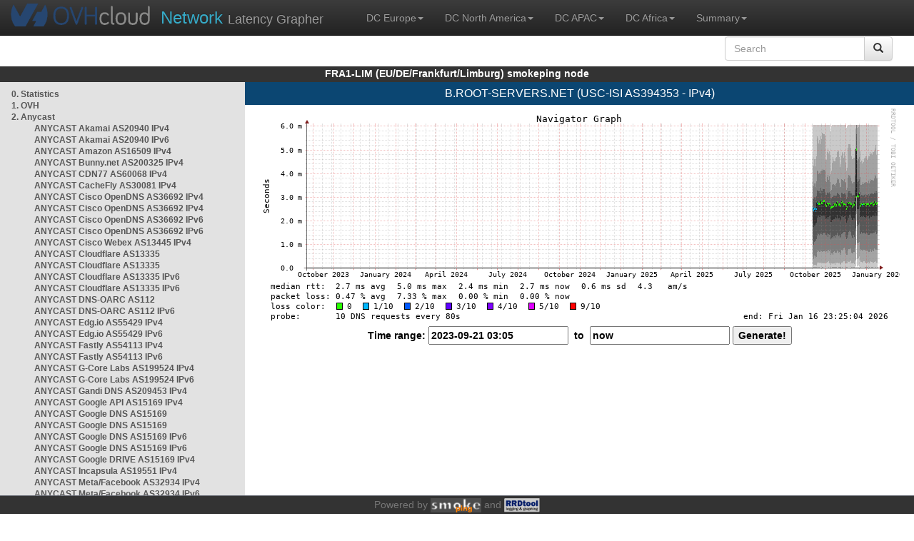

--- FILE ---
content_type: text/html; charset=utf-8
request_url: https://fra1-lim.smokeping.ovh.net/smokeping?displaymode=n;start=2023-09-21%2003:05;end=now;target=ANYCAST.DNSROOT.B_DNSROOT_v4
body_size: 3993
content:
<!doctype html>
<html lang="en">
	<head>
	<title>OVHcloud.com latency grapher for  B.ROOT-SERVERS.NET (USC-ISI AS394353 - IPv4)</title>
		<meta charset="UTF-8">
        	<!-- CSS for weathermap_ovh -->
	        <link rel="stylesheet" type="text/css" href="/css/smokeping_ovh.css" />
        	<!-- jQuery needed for dropdown menu -->
	        <script src="/js/jquery-1.11.3.min.js"></script>
        	<!-- Latest compiled and minified CSS -->
	        <link rel="stylesheet" type="text/css" href="/css/bootstrap.min.css">
        	<!-- Optional theme -->
	        <link rel="stylesheet" type="text/css" href="/css/bootstrap-theme.min.css">
        	<link rel="stylesheet" type="text/css" href="/css/bootstrap-submenu.min.css">
	        <!-- Latest compiled and minified JavaScript -->
	        <script src="/js/bootstrap.min.js" ></script>
        	<script src="/js/bootstrap-submenu.js"></script>
	        <!-- Smokeping Functions -->
        	<!--<script type="text/javascript" src="/js/smokeping_ovh.js"></script>-->
					<script type="text/javascript" src="/js/summary.js"></script>

		<link rel="shortcut icon" href="/favicon.ico">
		<meta http-equiv="Cache-Control" content="no-cache">
		<meta http-equiv="Pragma" CONTENT="no-cache">
		<meta http-equiv="Refresh" CONTENT="80">
		<meta charset="utf-8"> 
		<link rel="SHORTCUT ICON" href="/images/favicon.ico">

	</head>
	<body>
    		<header class="navbar navbar-inverse navbar-static-top bs-docs-nav">
	        <div class="content">
        	    <div class="navbar-header">
                	<a href="http://www.ovhcloud.com" target="_blank" title="OVHcloud.com Website"><img alt="OVHcloud.com" src="images/header_logo.png" class="navbar-brand-img"/></a>
	                <a href="" onClick="javascript:window.location.reload();" class="navbar-brand" title="Reload"><span class="navbar-brand2">Network </span>Latency Grapher</a>
        	    </div>
	            <nav class="collapse navbar-collapse bs-navbar-collapse">
        	        <ul class="nav navbar-nav navbar-left">
                	    <li class="dropdown">
                        	<a href="#" class="dropdown-toggle" data-toggle="dropdown">DC Europe<b class="caret"></b></a>
	                            <ul class="dropdown-menu">
																 
								<li><a class="hash de" href="http://fra1-lim.smokeping.ovh.net/smokeping??&target=ANYCAST.DNSROOT.B_DNSROOT_v4&">FRA1-LIM (EU/DE/Frankfurt/Limburg)</a></li>
																								 
								<li><a class="hash fr" href="http://lil1-rbx.smokeping.ovh.net/smokeping??&target=ANYCAST.DNSROOT.B_DNSROOT_v4&">LIL1-RBX (EU/FR/Lille-Roubaix)</a></li>
																								 
								<li><a class="hash fr" href="http://lil2-gra.smokeping.ovh.net/smokeping??&target=ANYCAST.DNSROOT.B_DNSROOT_v4&">LIL2-GRA (EU/FR/Gravelines)</a></li>
																								 
								<li><a class="hash gb" href="http://lon1-eri.smokeping.ovh.net/smokeping??&target=ANYCAST.DNSROOT.B_DNSROOT_v4&">LON1-ERI (EU/UK/London)</a></li>
																								 
								<li><a class="hash fr" href="http://sxb1-sbg.smokeping.ovh.net/smokeping??&target=ANYCAST.DNSROOT.B_DNSROOT_v4&">SXB1-SBG (EU/FR/Strasbourg)</a></li>
																								 
								<li><a class="hash pl" href="http://waw1-oza.smokeping.ovh.net/smokeping??&target=ANYCAST.DNSROOT.B_DNSROOT_v4&">WAW1-OZA (EU/PL/Warsaw)</a></li>
																								 
								<li><a class="hash fr" href="http://par3-cch01.smokeping.ovh.net/smokeping??&target=ANYCAST.DNSROOT.B_DNSROOT_v4&">PAR3-CCH01 (EU/FR/Paris)</a></li>
																								 
								<li><a class="hash fr" href="http://par3-ieb01.smokeping.ovh.net/smokeping??&target=ANYCAST.DNSROOT.B_DNSROOT_v4&">PAR3-IEB01 (EU/FR/Paris)</a></li>
																								 
								<li><a class="hash fr" href="http://par3-mr901.smokeping.ovh.net/smokeping??&target=ANYCAST.DNSROOT.B_DNSROOT_v4&">PAR3-MR901 (EU/FR/Paris)</a></li>
																								 
								<li><a class="hash it" href="http://mil1-zvf01.smokeping.ovh.net/smokeping??&target=ANYCAST.DNSROOT.B_DNSROOT_v4&">MIL1-ZVF (EU/IT/Milan A)</a></li>
																																																																																																																																																								 
								<li><a class="hash nl" href="http://lzams-a.smokeping.ovh.net/smokeping??&target=ANYCAST.DNSROOT.B_DNSROOT_v4&">Localzone AMS (EU/NL/Amsterdam)</a></li>
																								 
								<li><a class="hash be" href="http://lzbru-a.smokeping.ovh.net/smokeping??&target=ANYCAST.DNSROOT.B_DNSROOT_v4&">Localzone BRU (EU/BE/Brussels)</a></li>
																								 
								<li><a class="hash lu" href="http://lzlux-a.smokeping.ovh.net/smokeping??&target=ANYCAST.DNSROOT.B_DNSROOT_v4&">Localzone LUX (EU/LU/Luxembourg)</a></li>
																								 
								<li><a class="hash es" href="http://lzmad-a.smokeping.ovh.net/smokeping??&target=ANYCAST.DNSROOT.B_DNSROOT_v4&">Localzone MAD (EU/ES/Madrid)</a></li>
																								 
								<li><a class="hash pt" href="http://lzlis-a.smokeping.ovh.net/smokeping??&target=ANYCAST.DNSROOT.B_DNSROOT_v4&">Localzone LIS (EU/PT/Lisboa)</a></li>
																								 
								<li><a class="hash ch" href="http://lzzrh-a.smokeping.ovh.net/smokeping??&target=ANYCAST.DNSROOT.B_DNSROOT_v4&">Localzone ZRH (EU/CH/Zurich)</a></li>
																								 
								<li><a class="hash at" href="http://lzvie-a.smokeping.ovh.net/smokeping??&target=ANYCAST.DNSROOT.B_DNSROOT_v4&">Localzone VIE (EU/AT/Vienna)</a></li>
																								 
								<li><a class="hash cz" href="http://lzprg-a.smokeping.ovh.net/smokeping??&target=ANYCAST.DNSROOT.B_DNSROOT_v4&">Localzone PRG (EU/CZ/Prague)</a></li>
																								 
								<li><a class="hash bg" href="http://lzsof-a.smokeping.ovh.net/smokeping??&target=ANYCAST.DNSROOT.B_DNSROOT_v4&">Localzone SOF (EU/BG/Sofia)</a></li>
																								 
								<li><a class="hash ro" href="http://lzbuh-a.smokeping.ovh.net/smokeping??&target=ANYCAST.DNSROOT.B_DNSROOT_v4&">Localzone BUH (EU/RO/Bucharest)</a></li>
																								 
								<li><a class="hash fr" href="http://lzmrs-a.smokeping.ovh.net/smokeping??&target=ANYCAST.DNSROOT.B_DNSROOT_v4&">Localzone MRS (EU/FR/Marseille)</a></li>
																								 
								<li><a class="hash it" href="http://lzmil-a.smokeping.ovh.net/smokeping??&target=ANYCAST.DNSROOT.B_DNSROOT_v4&">Localzone MIL (EU/IT/Milan)</a></li>
																								 
								<li><a class="hash gb" href="http://lzmnc-a.smokeping.ovh.net/smokeping??&target=ANYCAST.DNSROOT.B_DNSROOT_v4&">Localzone MNC (EU/GB/Manchester)</a></li>
																								 
								<li><a class="hash ie" href="http://lzdln-a.smokeping.ovh.net/smokeping??&target=ANYCAST.DNSROOT.B_DNSROOT_v4&">Localzone DLN (EU/IE/Dublin)</a></li>
																								 
								<li><a class="hash dk" href="http://lzcph-a.smokeping.ovh.net/smokeping??&target=ANYCAST.DNSROOT.B_DNSROOT_v4&">Localzone CPH (EU/DK/Copenhagen)</a></li>
																								 
								<li><a class="hash no" href="http://lzosl-a.smokeping.ovh.net/smokeping??&target=ANYCAST.DNSROOT.B_DNSROOT_v4&">Localzone OSL (EU/NO/Oslo)</a></li>
																								 
								<li><a class="hash se" href="http://lzsto-a.smokeping.ovh.net/smokeping??&target=ANYCAST.DNSROOT.B_DNSROOT_v4&">Localzone STO (EU/SE/Stockholm)</a></li>
																								 
								<li><a class="hash fi" href="http://lzhel-a.smokeping.ovh.net/smokeping??&target=ANYCAST.DNSROOT.B_DNSROOT_v4&">Localzone HEL (EU/FI/Helsinki)</a></li>
																																																																																																																																																																																																																																								</ul>
                	    </li>
			    <li class="dropdown">
                                <a href="#" class="dropdown-toggle" data-toggle="dropdown">DC North America<b class="caret"></b></a>
                                    <ul class="dropdown-menu">
																																																																																																																																																																																																						 
									<li><a class="hash us" href="http://pdx1-hil.smokeping.ovh.net/smokeping??&target=ANYCAST.DNSROOT.B_DNSROOT_v4&">PDX1-HIL (US/US2/Oregon)</a></li>
																											 
									<li><a class="hash us" href="http://was1-vin.smokeping.ovh.net/smokeping??&target=ANYCAST.DNSROOT.B_DNSROOT_v4&">WAS1-VIN (US/US1/Virginia)</a></li>
																											 
									<li><a class="hash ca" href="http://ymq1-bhs.smokeping.ovh.net/smokeping??&target=ANYCAST.DNSROOT.B_DNSROOT_v4&">YMQ1-BHS (CA/QC/Beauharnois)</a></li>
																											 
									<li><a class="hash ca" href="http://yto1-yyz01.smokeping.ovh.net/smokeping??&target=ANYCAST.DNSROOT.B_DNSROOT_v4&">YTO1-YYZ01 (CA/Toronto)</a></li>
																																																																																																																																																																																																																																																																																																																																																																																																																																							 
									<li><a class="hash us" href="http://lzatl-a.smokeping.ovh.net/smokeping??&target=ANYCAST.DNSROOT.B_DNSROOT_v4&">Localzone ATL (US/US/Atlanta)</a></li>
																											 
									<li><a class="hash us" href="http://lzbos-a.smokeping.ovh.net/smokeping??&target=ANYCAST.DNSROOT.B_DNSROOT_v4&">Localzone BOS (US/US/Boston)</a></li>
																											 
									<li><a class="hash us" href="http://lzchi-a.smokeping.ovh.net/smokeping??&target=ANYCAST.DNSROOT.B_DNSROOT_v4&">Localzone CHI (US/US/Chicago)</a></li>
																											 
									<li><a class="hash us" href="http://lzdal-a.smokeping.ovh.net/smokeping??&target=ANYCAST.DNSROOT.B_DNSROOT_v4&">Localzone DAL (US/US/Dallas)</a></li>
																											 
									<li><a class="hash us" href="http://lzden-a.smokeping.ovh.net/smokeping??&target=ANYCAST.DNSROOT.B_DNSROOT_v4&">Localzone DEN (US/US/Denver)</a></li>
																											 
									<li><a class="hash us" href="http://lzlax-a.smokeping.ovh.net/smokeping??&target=ANYCAST.DNSROOT.B_DNSROOT_v4&">Localzone LAX (US/US/Los Angeles)</a></li>
																											 
									<li><a class="hash us" href="http://lzmia-a.smokeping.ovh.net/smokeping??&target=ANYCAST.DNSROOT.B_DNSROOT_v4&">Localzone MIA (US/US/Miami)</a></li>
																											 
									<li><a class="hash us" href="http://lznyc-a.smokeping.ovh.net/smokeping??&target=ANYCAST.DNSROOT.B_DNSROOT_v4&">Localzone NYC (US/US/New York)</a></li>
																											 
									<li><a class="hash us" href="http://lzpao-a.smokeping.ovh.net/smokeping??&target=ANYCAST.DNSROOT.B_DNSROOT_v4&">Localzone PAO (US/US/Palo Alto)</a></li>
																											 
									<li><a class="hash us" href="http://lzsea-a.smokeping.ovh.net/smokeping??&target=ANYCAST.DNSROOT.B_DNSROOT_v4&">Localzone SEA (US/US/Seattle)</a></li>
																											 
									<li><a class="hash us" href="http://lzstl-a.smokeping.ovh.net/smokeping??&target=ANYCAST.DNSROOT.B_DNSROOT_v4&">Localzone STL (US/US/Saint-Louis)</a></li>
																											 
									<li><a class="hash us" href="http://lzslc-a.smokeping.ovh.net/smokeping??&target=ANYCAST.DNSROOT.B_DNSROOT_v4&">Localzone SLC (US/US/Salt Lake City)</a></li>
																																				                                    </ul>
                            </li>
			    <li class="dropdown">
                                <a href="#" class="dropdown-toggle" data-toggle="dropdown">DC APAC<b class="caret"></b></a>
                                    <ul class="dropdown-menu">
																																																																																																																																																																																																																																																																														 
									<li><a class="hash sg" href="http://sin1-sgcs2.smokeping.ovh.net/smokeping??&target=ANYCAST.DNSROOT.B_DNSROOT_v4&">SIN-SGCS2 (SG/Singapore)</a></li>
																											 
									<li><a class="hash au" href="http://syd1-sy2.smokeping.ovh.net/smokeping??&target=ANYCAST.DNSROOT.B_DNSROOT_v4&">SYD-SY2 (AUS/Sydney)</a></li>
																											 
									<li><a class="hash in" href="http://bom1-ynm1.smokeping.ovh.net/smokeping??&target=ANYCAST.DNSROOT.B_DNSROOT_v4&">BOM1-YNM1 (IN/Mumbai)</a></li>
																																																																																																																																																																																																																																																																																																																																																																																																																																																																																																																																																																																																																		                                    </ul>
                            </li>
                	    <li class="dropdown">
                        	<a href="#" class="dropdown-toggle" data-toggle="dropdown">DC Africa<b class="caret"></b></a>
	                            <ul class="dropdown-menu">
																																																																																																																																																																																																																																																																																																																																																																																																																																																																																																																																																																																																																																																																																																																																																																																																																 
								<li><a class="hash ma" href="http://lzrba-a.smokeping.ovh.net/smokeping??&target=ANYCAST.DNSROOT.B_DNSROOT_v4&">Localzone RBA (AF/MA/Rabat)</a></li>
																								</ul>
                	    </li>
															<li class="dropdown">
															<a href="#" class="dropdown-toggle" data-toggle="dropdown">Summary<b class="caret"></b></a>
                                    <ul class="dropdown-menu">
																			<li><a class="hash summary" href="/smokeping/#dc-pop-latency-matrix">DC/POP Latency Matrix</a></li>
																			<li><a class="hash summary" href="/smokeping/#dc-dc-latency-matrix">DC/DC Latency Matrix</a></li>
																		</ul>
														</li>
			</ul>
			<div class="nav navbar-nav navbar-right">
			        <form class="navbar-form" role="search" method="get" action="smokeping" enctype="multipart/form-data" name="hswitch">
			        <div class="input-group">
			            <input type="text" class="form-control" placeholder="Search" name="filter" onchange="hswitch.submit()">
			            <div class="input-group-btn">
			             	<button class="btn btn-default" type="submit"><i class="glyphicon glyphicon-search"></i></button>
			            </div>
			        </div>
			        </form>
			</div>
		    </nav>
		</div>
		</header>

	    	<div id="smokeping_title">FRA1-LIM (EU/DE/Frankfurt/Limburg) smokeping node</div>
	
		<div class="content">
			<div style="display: table-row" class="content">
				<div id="menu"><ul class="menu"><li class="menuitem"><a class="link" HREF="?target=_charts">0.&nbsp;Statistics</a>&nbsp;&nbsp;</li>
<li class="menuitem"><a class="link" HREF="?target=OVH">1.&nbsp;OVH</a>&nbsp;&nbsp;&nbsp;&nbsp;&nbsp;&nbsp;&nbsp;&nbsp;&nbsp;</li>
<li class="active"><a class="link" HREF="?target=ANYCAST">2.&nbsp;Anycast</a>&nbsp;&nbsp;&nbsp;&nbsp;&nbsp;</li>
<ul class="active"><ul class="menu"><li class="menuitem"><a class="link" HREF="?target=ANYCAST.AS20940-4">ANYCAST&nbsp;Akamai&nbsp;AS20940&nbsp;IPv4</a></li>
<li class="menuitem"><a class="link" HREF="?target=ANYCAST.AS20940-v6">ANYCAST&nbsp;Akamai&nbsp;AS20940&nbsp;IPv6</a></li>
<li class="menuitem"><a class="link" HREF="?target=ANYCAST.AS16509">ANYCAST&nbsp;Amazon&nbsp;AS16509&nbsp;IPv4</a></li>
<li class="menuitem"><a class="link" HREF="?target=ANYCAST.AS200325">ANYCAST&nbsp;Bunny.net&nbsp;AS200325&nbsp;IPv4</a></li>
<li class="menuitem"><a class="link" HREF="?target=ANYCAST.AS60068-4">ANYCAST&nbsp;CDN77&nbsp;AS60068&nbsp;IPv4</a></li>
<li class="menuitem"><a class="link" HREF="?target=ANYCAST.AS30081-v4">ANYCAST&nbsp;CacheFly&nbsp;AS30081&nbsp;IPv4</a></li>
<li class="menuitem"><a class="link" HREF="?target=ANYCAST.AS36692_v4_2">ANYCAST&nbsp;Cisco&nbsp;OpenDNS&nbsp;AS36692&nbsp;IPv4</a></li>
<li class="menuitem"><a class="link" HREF="?target=ANYCAST.AS36692_v4_1">ANYCAST&nbsp;Cisco&nbsp;OpenDNS&nbsp;AS36692&nbsp;IPv4</a></li>
<li class="menuitem"><a class="link" HREF="?target=ANYCAST.AS36692_v6_1">ANYCAST&nbsp;Cisco&nbsp;OpenDNS&nbsp;AS36692&nbsp;IPv6</a></li>
<li class="menuitem"><a class="link" HREF="?target=ANYCAST.AS36692_v6_2">ANYCAST&nbsp;Cisco&nbsp;OpenDNS&nbsp;AS36692&nbsp;IPv6</a></li>
<li class="menuitem"><a class="link" HREF="?target=ANYCAST.AS13445_v4">ANYCAST&nbsp;Cisco&nbsp;Webex&nbsp;AS13445&nbsp;IPv4</a></li>
<li class="menuitem"><a class="link" HREF="?target=ANYCAST.AS13335-4">ANYCAST&nbsp;Cloudflare&nbsp;AS13335</a></li>
<li class="menuitem"><a class="link" HREF="?target=ANYCAST.AS13335-3">ANYCAST&nbsp;Cloudflare&nbsp;AS13335</a></li>
<li class="menuitem"><a class="link" HREF="?target=ANYCAST.AS13335-3v6">ANYCAST&nbsp;Cloudflare&nbsp;AS13335&nbsp;IPv6</a></li>
<li class="menuitem"><a class="link" HREF="?target=ANYCAST.AS13335-4v6">ANYCAST&nbsp;Cloudflare&nbsp;AS13335&nbsp;IPv6</a></li>
<li class="menuitem"><a class="link" HREF="?target=ANYCAST.AS112">ANYCAST&nbsp;DNS-OARC&nbsp;AS112</a></li>
<li class="menuitem"><a class="link" HREF="?target=ANYCAST.AS112v6">ANYCAST&nbsp;DNS-OARC&nbsp;AS112&nbsp;IPv6</a></li>
<li class="menuitem"><a class="link" HREF="?target=ANYCAST.AS55429-v4">ANYCAST&nbsp;Edg.io&nbsp;AS55429&nbsp;IPv4</a></li>
<li class="menuitem"><a class="link" HREF="?target=ANYCAST.AS55429-v6">ANYCAST&nbsp;Edg.io&nbsp;AS55429&nbsp;IPv6</a></li>
<li class="menuitem"><a class="link" HREF="?target=ANYCAST.AS54113">ANYCAST&nbsp;Fastly&nbsp;AS54113&nbsp;IPv4</a></li>
<li class="menuitem"><a class="link" HREF="?target=ANYCAST.AS54113-v6">ANYCAST&nbsp;Fastly&nbsp;AS54113&nbsp;IPv6</a></li>
<li class="menuitem"><a class="link" HREF="?target=ANYCAST.AS199524-v4">ANYCAST&nbsp;G-Core&nbsp;Labs&nbsp;AS199524&nbsp;IPv4</a></li>
<li class="menuitem"><a class="link" HREF="?target=ANYCAST.AS199524-v6">ANYCAST&nbsp;G-Core&nbsp;Labs&nbsp;AS199524&nbsp;IPv6</a></li>
<li class="menuitem"><a class="link" HREF="?target=ANYCAST.AS209453">ANYCAST&nbsp;Gandi&nbsp;DNS&nbsp;AS209453&nbsp;IPv4</a></li>
<li class="menuitem"><a class="link" HREF="?target=ANYCAST.AS15169-1">ANYCAST&nbsp;Google&nbsp;API&nbsp;AS15169&nbsp;IPv4</a></li>
<li class="menuitem"><a class="link" HREF="?target=ANYCAST.AS15169">ANYCAST&nbsp;Google&nbsp;DNS&nbsp;AS15169</a></li>
<li class="menuitem"><a class="link" HREF="?target=ANYCAST.AS15169-3">ANYCAST&nbsp;Google&nbsp;DNS&nbsp;AS15169</a></li>
<li class="menuitem"><a class="link" HREF="?target=ANYCAST.AS15169v6-3">ANYCAST&nbsp;Google&nbsp;DNS&nbsp;AS15169&nbsp;IPv6</a></li>
<li class="menuitem"><a class="link" HREF="?target=ANYCAST.AS15169v6">ANYCAST&nbsp;Google&nbsp;DNS&nbsp;AS15169&nbsp;IPv6</a></li>
<li class="menuitem"><a class="link" HREF="?target=ANYCAST.AS15169-2">ANYCAST&nbsp;Google&nbsp;DRIVE&nbsp;AS15169&nbsp;IPv4</a></li>
<li class="menuitem"><a class="link" HREF="?target=ANYCAST.AS19551-4">ANYCAST&nbsp;Incapsula&nbsp;AS19551&nbsp;IPv4</a></li>
<li class="menuitem"><a class="link" HREF="?target=ANYCAST.AS32934_v4">ANYCAST&nbsp;Meta/Facebook&nbsp;AS32934&nbsp;IPv4</a></li>
<li class="menuitem"><a class="link" HREF="?target=ANYCAST.AS32934_v6">ANYCAST&nbsp;Meta/Facebook&nbsp;AS32934&nbsp;IPv6</a></li>
<li class="menuitem"><a class="link" HREF="?target=ANYCAST.8068">ANYCAST&nbsp;Microsoft&nbsp;AS8068&nbsp;IPv4</a></li>
<li class="menuitem"><a class="link" HREF="?target=ANYCAST.8068v6">ANYCAST&nbsp;Microsoft&nbsp;AS8068&nbsp;IPv6</a></li>
<li class="menuitem"><a class="link" HREF="?target=ANYCAST.AS8075">ANYCAST&nbsp;Microsoft&nbsp;Azure&nbsp;AS8075&nbsp;IPv4</a></li>
<li class="menuitem"><a class="link" HREF="?target=ANYCAST.AS8075v6">ANYCAST&nbsp;Microsoft&nbsp;Azure&nbsp;AS8075&nbsp;IPv6</a></li>
<li class="menuitem"><a class="link" HREF="?target=ANYCAST.AS19281">ANYCAST&nbsp;Quad9&nbsp;AS19281</a></li>
<li class="menuitem"><a class="link" HREF="?target=ANYCAST.AS19281-v6">ANYCAST&nbsp;Quad9&nbsp;AS19281&nbsp;IPv6</a></li>
<li class="menuitem"><a class="link" HREF="?target=ANYCAST.AS13414-4">ANYCAST&nbsp;Twitter&nbsp;AS13414&nbsp;IPv4</a></li>
<li class="menuitem"><a class="link" HREF="?target=ANYCAST.AS2635">ANYCAST&nbsp;WordPress&nbsp;AS2635&nbsp;IPv4</a></li>
<li class="active"><a class="link" HREF="?target=ANYCAST.DNSROOT">DNS&nbsp;Root&nbsp;Servers</a></li>
<ul class="active"><ul class="menu"><li class="menuitem"><a class="link" HREF="?target=ANYCAST.DNSROOT.A_DNSROOT_v4">A.ROOT-SERVERS.NET&nbsp;(v4)</a></li>
<li class="menuitem"><a class="link" HREF="?target=ANYCAST.DNSROOT.A_DNSROOT_v6">A.ROOT-SERVERS.NET&nbsp;(v6)</a></li>
<li class="menuactive"><a class="active" HREF="?target=ANYCAST.DNSROOT.B_DNSROOT_v4">B.ROOT-SERVERS.NET&nbsp;(v4)</a></li>
<li class="menuitem"><a class="link" HREF="?target=ANYCAST.DNSROOT.B_DNSROOT_v6">B.ROOT-SERVERS.NET&nbsp;(v6)</a></li>
<li class="menuitem"><a class="link" HREF="?target=ANYCAST.DNSROOT.C_DNSROOT_v4">C.ROOT-SERVERS.NET&nbsp;(v4)</a></li>
<li class="menuitem"><a class="link" HREF="?target=ANYCAST.DNSROOT.C_DNSROOT_v6">C.ROOT-SERVERS.NET&nbsp;(v6)</a></li>
<li class="menuitem"><a class="link" HREF="?target=ANYCAST.DNSROOT.D_DNSROOT_v4">D.ROOT-SERVERS.NET&nbsp;(v4)</a></li>
<li class="menuitem"><a class="link" HREF="?target=ANYCAST.DNSROOT.D_DNSROOT_v6">D.ROOT-SERVERS.NET&nbsp;(v6)</a></li>
<li class="menuitem"><a class="link" HREF="?target=ANYCAST.DNSROOT.E_DNSROOT_v4">E.ROOT-SERVERS.NET&nbsp;(v4)</a></li>
<li class="menuitem"><a class="link" HREF="?target=ANYCAST.DNSROOT.E_DNSROOT_v6">E.ROOT-SERVERS.NET&nbsp;(v6)</a></li>
<li class="menuitem"><a class="link" HREF="?target=ANYCAST.DNSROOT.F_DNSROOT_v4">F.ROOT-SERVERS.NET&nbsp;(v4)</a></li>
<li class="menuitem"><a class="link" HREF="?target=ANYCAST.DNSROOT.F_DNSROOT_v6">F.ROOT-SERVERS.NET&nbsp;(v6)</a></li>
<li class="menuitem"><a class="link" HREF="?target=ANYCAST.DNSROOT.G_DNSROOT_v4">G.ROOT-SERVERS.NET&nbsp;(v4)</a></li>
<li class="menuitem"><a class="link" HREF="?target=ANYCAST.DNSROOT.G_DNSROOT_v6">G.ROOT-SERVERS.NET&nbsp;(v6)</a></li>
<li class="menuitem"><a class="link" HREF="?target=ANYCAST.DNSROOT.H_DNSROOT_v4">H.ROOT-SERVERS.NET&nbsp;(v4)</a></li>
<li class="menuitem"><a class="link" HREF="?target=ANYCAST.DNSROOT.H_DNSROOT_v6">H.ROOT-SERVERS.NET&nbsp;(v6)</a></li>
<li class="menuitem"><a class="link" HREF="?target=ANYCAST.DNSROOT.I_DNSROOT_v4">I.ROOT-SERVERS.NET&nbsp;(v4)</a></li>
<li class="menuitem"><a class="link" HREF="?target=ANYCAST.DNSROOT.I_DNSROOT_v6">I.ROOT-SERVERS.NET&nbsp;(v6)</a></li>
<li class="menuitem"><a class="link" HREF="?target=ANYCAST.DNSROOT.J_DNSROOT_v4">J.ROOT-SERVERS.NET&nbsp;(v4)</a></li>
<li class="menuitem"><a class="link" HREF="?target=ANYCAST.DNSROOT.J_DNSROOT_v6">J.ROOT-SERVERS.NET&nbsp;(v6)</a></li>
<li class="menuitem"><a class="link" HREF="?target=ANYCAST.DNSROOT.K_DNSROOT_v4">K.ROOT-SERVERS.NET&nbsp;(v4)</a></li>
<li class="menuitem"><a class="link" HREF="?target=ANYCAST.DNSROOT.K_DNSROOT_v6">K.ROOT-SERVERS.NET&nbsp;(v6)</a></li>
<li class="menuitem"><a class="link" HREF="?target=ANYCAST.DNSROOT.L_DNSROOT_v4">L.ROOT-SERVERS.NET&nbsp;(v4)</a></li>
<li class="menuitem"><a class="link" HREF="?target=ANYCAST.DNSROOT.L_DNSROOT_v6">L.ROOT-SERVERS.NET&nbsp;(v6)</a></li>
<li class="menuitem"><a class="link" HREF="?target=ANYCAST.DNSROOT.M_DNSROOT_v4">M.ROOT-SERVERS.NET&nbsp;(v4)</a></li>
<li class="menuitem"><a class="link" HREF="?target=ANYCAST.DNSROOT.M_DNSROOT_v6">M.ROOT-SERVERS.NET&nbsp;(v6)</a></li>
</ul>
</ul></ul>
</ul><li class="menuitem"><a class="link" HREF="?target=EMEA">3.&nbsp;Europe</a>&nbsp;&nbsp;&nbsp;&nbsp;&nbsp;&nbsp;</li>
<li class="menuitem"><a class="link" HREF="?target=USA">4.&nbsp;USA&nbsp;/&nbsp;Canada</a></li>
<li class="menuitem"><a class="link" HREF="?target=SA">5.&nbsp;South&nbsp;and&nbsp;Central&nbsp;America</a></li>
<li class="menuitem"><a class="link" HREF="?target=APAC">6.&nbsp;APAC</a>&nbsp;&nbsp;&nbsp;&nbsp;&nbsp;&nbsp;&nbsp;&nbsp;</li>
<li class="menuitem"><a class="link" HREF="?target=Africa">7.&nbsp;Africa</a>&nbsp;&nbsp;&nbsp;&nbsp;&nbsp;&nbsp;</li>
<li class="menuitem"><a class="link" HREF="?target=MiddleEast">8.&nbsp;Middle&nbsp;East</a></li>
</ul>
</div>
		        	<div id="cont">
					<div id="graph_title">B.ROOT-SERVERS.NET (USC-ISI AS394353 - IPv4)</div>
				        <div id="graphs">
		                	      	
        	              			<img id="zoom" width="897" height="310" src="../cache//__navcache/17686059042566603_1768605904_1695265500.png"><form method="post" action="/smokeping?displaymode=n;start=2023-09-21%2003:05;end=now;target=ANYCAST.DNSROOT.B_DNSROOT_v4" enctype="multipart/form-data" id="range_form"><p>Time range: <input type="hidden" name="epoch_start" value="1695265500" id="epoch_start" /><input type="hidden" name="hierarchy" value="" id="hierarchy" /><input type="hidden" name="epoch_end" value="1768605904" id="epoch_end" /><input type="hidden" name="target" value="ANYCAST.DNSROOT.B_DNSROOT_v4" id="target" /><input type="hidden" name="displaymode" value="n"  /><input type="text" name="start" value="2023-09-21 03:05" />&nbsp;&nbsp;to&nbsp;&nbsp;<input type="text" name="end" value="now" />&nbsp;<input type="submit" name="Generate!" value="Generate!" /></p></form>
         				</div>
				</div>
			</div>
		</div>
<footer>
	<div class="footer">Powered by <A HREF="http://oss.oetiker.ch/smokeping/counter.cgi/2.006011"><img alt="Smokeping" style="height:20px" src="../cache//smokeping.png"></a> and <A HREF="http://oss.oetiker.ch/rrdtool/"><img style="height:20px" src="../cache//rrdtool.png" alt="RRDTool" /></a></div>
</footer>
</body>
</html>

